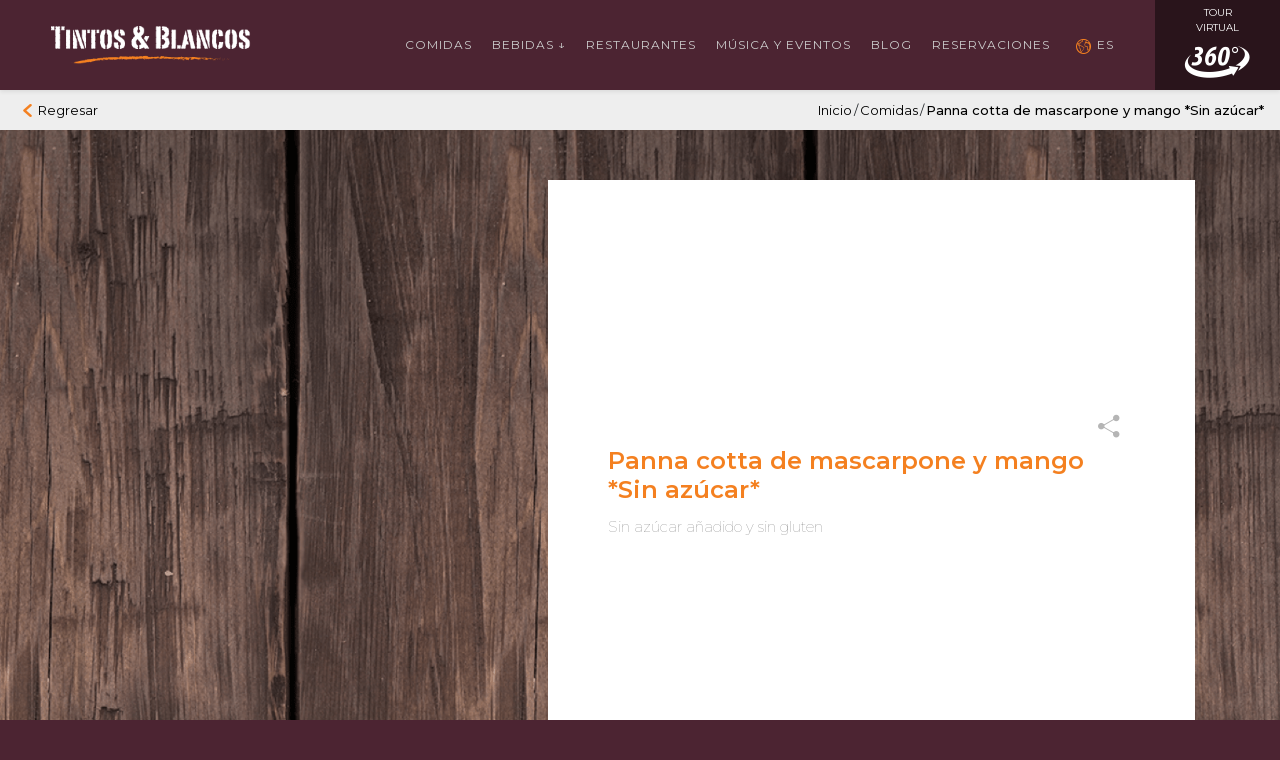

--- FILE ---
content_type: text/html; charset=UTF-8
request_url: https://tintosyblancos.com/food/pastel-de-queso-con-frutos-rojos-sin-azucar-sin-gluten/
body_size: 11436
content:
<!DOCTYPE html>
<html lang="es-CR">
<head>
	<meta charset="UTF-8">
	<meta name="viewport" content="width=device-width, initial-scale=1">
	<link rel="profile" href="http://gmpg.org/xfn/11">
	<link rel="pingback" href="https://tintosyblancos.com/xmlrpc.php">
	<script src="https://maps.googleapis.com/maps/api/js?key=AIzaSyCsaB9_0FWPqREJa-T-Tb1iZVtZ-g_T7GY"></script>
	<title>Panna cotta de mascarpone y mango  *Sin azúcar* &#8211; Tintos &amp; Blancos</title>
<meta name='robots' content='max-image-preview:large' />
<link rel="alternate" title="oEmbed (JSON)" type="application/json+oembed" href="https://tintosyblancos.com/wp-json/oembed/1.0/embed?url=https%3A%2F%2Ftintosyblancos.com%2Ffood%2Fpastel-de-queso-con-frutos-rojos-sin-azucar-sin-gluten%2F&#038;lang=es" />
<link rel="alternate" title="oEmbed (XML)" type="text/xml+oembed" href="https://tintosyblancos.com/wp-json/oembed/1.0/embed?url=https%3A%2F%2Ftintosyblancos.com%2Ffood%2Fpastel-de-queso-con-frutos-rojos-sin-azucar-sin-gluten%2F&#038;format=xml&#038;lang=es" />
<style id='wp-img-auto-sizes-contain-inline-css' type='text/css'>
img:is([sizes=auto i],[sizes^="auto," i]){contain-intrinsic-size:3000px 1500px}
/*# sourceURL=wp-img-auto-sizes-contain-inline-css */
</style>
<style id='wp-emoji-styles-inline-css' type='text/css'>

	img.wp-smiley, img.emoji {
		display: inline !important;
		border: none !important;
		box-shadow: none !important;
		height: 1em !important;
		width: 1em !important;
		margin: 0 0.07em !important;
		vertical-align: -0.1em !important;
		background: none !important;
		padding: 0 !important;
	}
/*# sourceURL=wp-emoji-styles-inline-css */
</style>
<link rel='stylesheet' id='wp-block-library-css' href='https://tintosyblancos.com/wp-includes/css/dist/block-library/style.min.css?ver=7f7122dd744205c7b194da24b4ee30c6' type='text/css' media='all' />
<style id='global-styles-inline-css' type='text/css'>
:root{--wp--preset--aspect-ratio--square: 1;--wp--preset--aspect-ratio--4-3: 4/3;--wp--preset--aspect-ratio--3-4: 3/4;--wp--preset--aspect-ratio--3-2: 3/2;--wp--preset--aspect-ratio--2-3: 2/3;--wp--preset--aspect-ratio--16-9: 16/9;--wp--preset--aspect-ratio--9-16: 9/16;--wp--preset--color--black: #000000;--wp--preset--color--cyan-bluish-gray: #abb8c3;--wp--preset--color--white: #ffffff;--wp--preset--color--pale-pink: #f78da7;--wp--preset--color--vivid-red: #cf2e2e;--wp--preset--color--luminous-vivid-orange: #ff6900;--wp--preset--color--luminous-vivid-amber: #fcb900;--wp--preset--color--light-green-cyan: #7bdcb5;--wp--preset--color--vivid-green-cyan: #00d084;--wp--preset--color--pale-cyan-blue: #8ed1fc;--wp--preset--color--vivid-cyan-blue: #0693e3;--wp--preset--color--vivid-purple: #9b51e0;--wp--preset--gradient--vivid-cyan-blue-to-vivid-purple: linear-gradient(135deg,rgb(6,147,227) 0%,rgb(155,81,224) 100%);--wp--preset--gradient--light-green-cyan-to-vivid-green-cyan: linear-gradient(135deg,rgb(122,220,180) 0%,rgb(0,208,130) 100%);--wp--preset--gradient--luminous-vivid-amber-to-luminous-vivid-orange: linear-gradient(135deg,rgb(252,185,0) 0%,rgb(255,105,0) 100%);--wp--preset--gradient--luminous-vivid-orange-to-vivid-red: linear-gradient(135deg,rgb(255,105,0) 0%,rgb(207,46,46) 100%);--wp--preset--gradient--very-light-gray-to-cyan-bluish-gray: linear-gradient(135deg,rgb(238,238,238) 0%,rgb(169,184,195) 100%);--wp--preset--gradient--cool-to-warm-spectrum: linear-gradient(135deg,rgb(74,234,220) 0%,rgb(151,120,209) 20%,rgb(207,42,186) 40%,rgb(238,44,130) 60%,rgb(251,105,98) 80%,rgb(254,248,76) 100%);--wp--preset--gradient--blush-light-purple: linear-gradient(135deg,rgb(255,206,236) 0%,rgb(152,150,240) 100%);--wp--preset--gradient--blush-bordeaux: linear-gradient(135deg,rgb(254,205,165) 0%,rgb(254,45,45) 50%,rgb(107,0,62) 100%);--wp--preset--gradient--luminous-dusk: linear-gradient(135deg,rgb(255,203,112) 0%,rgb(199,81,192) 50%,rgb(65,88,208) 100%);--wp--preset--gradient--pale-ocean: linear-gradient(135deg,rgb(255,245,203) 0%,rgb(182,227,212) 50%,rgb(51,167,181) 100%);--wp--preset--gradient--electric-grass: linear-gradient(135deg,rgb(202,248,128) 0%,rgb(113,206,126) 100%);--wp--preset--gradient--midnight: linear-gradient(135deg,rgb(2,3,129) 0%,rgb(40,116,252) 100%);--wp--preset--font-size--small: 13px;--wp--preset--font-size--medium: 20px;--wp--preset--font-size--large: 36px;--wp--preset--font-size--x-large: 42px;--wp--preset--spacing--20: 0.44rem;--wp--preset--spacing--30: 0.67rem;--wp--preset--spacing--40: 1rem;--wp--preset--spacing--50: 1.5rem;--wp--preset--spacing--60: 2.25rem;--wp--preset--spacing--70: 3.38rem;--wp--preset--spacing--80: 5.06rem;--wp--preset--shadow--natural: 6px 6px 9px rgba(0, 0, 0, 0.2);--wp--preset--shadow--deep: 12px 12px 50px rgba(0, 0, 0, 0.4);--wp--preset--shadow--sharp: 6px 6px 0px rgba(0, 0, 0, 0.2);--wp--preset--shadow--outlined: 6px 6px 0px -3px rgb(255, 255, 255), 6px 6px rgb(0, 0, 0);--wp--preset--shadow--crisp: 6px 6px 0px rgb(0, 0, 0);}:where(.is-layout-flex){gap: 0.5em;}:where(.is-layout-grid){gap: 0.5em;}body .is-layout-flex{display: flex;}.is-layout-flex{flex-wrap: wrap;align-items: center;}.is-layout-flex > :is(*, div){margin: 0;}body .is-layout-grid{display: grid;}.is-layout-grid > :is(*, div){margin: 0;}:where(.wp-block-columns.is-layout-flex){gap: 2em;}:where(.wp-block-columns.is-layout-grid){gap: 2em;}:where(.wp-block-post-template.is-layout-flex){gap: 1.25em;}:where(.wp-block-post-template.is-layout-grid){gap: 1.25em;}.has-black-color{color: var(--wp--preset--color--black) !important;}.has-cyan-bluish-gray-color{color: var(--wp--preset--color--cyan-bluish-gray) !important;}.has-white-color{color: var(--wp--preset--color--white) !important;}.has-pale-pink-color{color: var(--wp--preset--color--pale-pink) !important;}.has-vivid-red-color{color: var(--wp--preset--color--vivid-red) !important;}.has-luminous-vivid-orange-color{color: var(--wp--preset--color--luminous-vivid-orange) !important;}.has-luminous-vivid-amber-color{color: var(--wp--preset--color--luminous-vivid-amber) !important;}.has-light-green-cyan-color{color: var(--wp--preset--color--light-green-cyan) !important;}.has-vivid-green-cyan-color{color: var(--wp--preset--color--vivid-green-cyan) !important;}.has-pale-cyan-blue-color{color: var(--wp--preset--color--pale-cyan-blue) !important;}.has-vivid-cyan-blue-color{color: var(--wp--preset--color--vivid-cyan-blue) !important;}.has-vivid-purple-color{color: var(--wp--preset--color--vivid-purple) !important;}.has-black-background-color{background-color: var(--wp--preset--color--black) !important;}.has-cyan-bluish-gray-background-color{background-color: var(--wp--preset--color--cyan-bluish-gray) !important;}.has-white-background-color{background-color: var(--wp--preset--color--white) !important;}.has-pale-pink-background-color{background-color: var(--wp--preset--color--pale-pink) !important;}.has-vivid-red-background-color{background-color: var(--wp--preset--color--vivid-red) !important;}.has-luminous-vivid-orange-background-color{background-color: var(--wp--preset--color--luminous-vivid-orange) !important;}.has-luminous-vivid-amber-background-color{background-color: var(--wp--preset--color--luminous-vivid-amber) !important;}.has-light-green-cyan-background-color{background-color: var(--wp--preset--color--light-green-cyan) !important;}.has-vivid-green-cyan-background-color{background-color: var(--wp--preset--color--vivid-green-cyan) !important;}.has-pale-cyan-blue-background-color{background-color: var(--wp--preset--color--pale-cyan-blue) !important;}.has-vivid-cyan-blue-background-color{background-color: var(--wp--preset--color--vivid-cyan-blue) !important;}.has-vivid-purple-background-color{background-color: var(--wp--preset--color--vivid-purple) !important;}.has-black-border-color{border-color: var(--wp--preset--color--black) !important;}.has-cyan-bluish-gray-border-color{border-color: var(--wp--preset--color--cyan-bluish-gray) !important;}.has-white-border-color{border-color: var(--wp--preset--color--white) !important;}.has-pale-pink-border-color{border-color: var(--wp--preset--color--pale-pink) !important;}.has-vivid-red-border-color{border-color: var(--wp--preset--color--vivid-red) !important;}.has-luminous-vivid-orange-border-color{border-color: var(--wp--preset--color--luminous-vivid-orange) !important;}.has-luminous-vivid-amber-border-color{border-color: var(--wp--preset--color--luminous-vivid-amber) !important;}.has-light-green-cyan-border-color{border-color: var(--wp--preset--color--light-green-cyan) !important;}.has-vivid-green-cyan-border-color{border-color: var(--wp--preset--color--vivid-green-cyan) !important;}.has-pale-cyan-blue-border-color{border-color: var(--wp--preset--color--pale-cyan-blue) !important;}.has-vivid-cyan-blue-border-color{border-color: var(--wp--preset--color--vivid-cyan-blue) !important;}.has-vivid-purple-border-color{border-color: var(--wp--preset--color--vivid-purple) !important;}.has-vivid-cyan-blue-to-vivid-purple-gradient-background{background: var(--wp--preset--gradient--vivid-cyan-blue-to-vivid-purple) !important;}.has-light-green-cyan-to-vivid-green-cyan-gradient-background{background: var(--wp--preset--gradient--light-green-cyan-to-vivid-green-cyan) !important;}.has-luminous-vivid-amber-to-luminous-vivid-orange-gradient-background{background: var(--wp--preset--gradient--luminous-vivid-amber-to-luminous-vivid-orange) !important;}.has-luminous-vivid-orange-to-vivid-red-gradient-background{background: var(--wp--preset--gradient--luminous-vivid-orange-to-vivid-red) !important;}.has-very-light-gray-to-cyan-bluish-gray-gradient-background{background: var(--wp--preset--gradient--very-light-gray-to-cyan-bluish-gray) !important;}.has-cool-to-warm-spectrum-gradient-background{background: var(--wp--preset--gradient--cool-to-warm-spectrum) !important;}.has-blush-light-purple-gradient-background{background: var(--wp--preset--gradient--blush-light-purple) !important;}.has-blush-bordeaux-gradient-background{background: var(--wp--preset--gradient--blush-bordeaux) !important;}.has-luminous-dusk-gradient-background{background: var(--wp--preset--gradient--luminous-dusk) !important;}.has-pale-ocean-gradient-background{background: var(--wp--preset--gradient--pale-ocean) !important;}.has-electric-grass-gradient-background{background: var(--wp--preset--gradient--electric-grass) !important;}.has-midnight-gradient-background{background: var(--wp--preset--gradient--midnight) !important;}.has-small-font-size{font-size: var(--wp--preset--font-size--small) !important;}.has-medium-font-size{font-size: var(--wp--preset--font-size--medium) !important;}.has-large-font-size{font-size: var(--wp--preset--font-size--large) !important;}.has-x-large-font-size{font-size: var(--wp--preset--font-size--x-large) !important;}
/*# sourceURL=global-styles-inline-css */
</style>

<style id='classic-theme-styles-inline-css' type='text/css'>
/*! This file is auto-generated */
.wp-block-button__link{color:#fff;background-color:#32373c;border-radius:9999px;box-shadow:none;text-decoration:none;padding:calc(.667em + 2px) calc(1.333em + 2px);font-size:1.125em}.wp-block-file__button{background:#32373c;color:#fff;text-decoration:none}
/*# sourceURL=/wp-includes/css/classic-themes.min.css */
</style>
<link rel='stylesheet' id='CustomStyles-css' href='https://tintosyblancos.com/wp-content/themes/theme_tintos/dist/css/style.css?ver=7f7122dd744205c7b194da24b4ee30c6' type='text/css' media='all' />
<link rel="https://api.w.org/" href="https://tintosyblancos.com/wp-json/" /><link rel="canonical" href="https://tintosyblancos.com/food/pastel-de-queso-con-frutos-rojos-sin-azucar-sin-gluten/" />
<link rel='shortlink' href='https://tintosyblancos.com/?p=3596' />
<style type="text/css">.recentcomments a{display:inline !important;padding:0 !important;margin:0 !important;}</style><link rel="icon" href="https://tintosyblancos.com/wp-content/uploads/2019/03/cropped-Logo-pequeno-TyB-32x32.png" sizes="32x32" />
<link rel="icon" href="https://tintosyblancos.com/wp-content/uploads/2019/03/cropped-Logo-pequeno-TyB-192x192.png" sizes="192x192" />
<link rel="apple-touch-icon" href="https://tintosyblancos.com/wp-content/uploads/2019/03/cropped-Logo-pequeno-TyB-180x180.png" />
<meta name="msapplication-TileImage" content="https://tintosyblancos.com/wp-content/uploads/2019/03/cropped-Logo-pequeno-TyB-270x270.png" />
	<script type="text/javascript" charset="utf-8" async defer>
		window.globals = {
			'url_site' : "https://tintosyblancos.com/",
            'url_ajax' : "https://tintosyblancos.com/wp-admin/admin-ajax.php",
            'url_tmp' : "https://tintosyblancos.com/wp-content/themes/theme_tintos/",
		}
	</script>

</head>

<body class="wp-singular food-template-default single single-food postid-3596 wp-theme-theme_tintos food-pastel-de-queso-con-frutos-rojos-sin-azucar-sin-gluten">

	













<header class="header">
	<div class="header__top hide-lg">
		<div class="container">
			<button type="button" class="header__open js-menu-toggle hide-lg"><span class="icon-menu-2 icon-sm"></span></button>
			<div class="content-logo">

				<a href="https://tintosyblancos.com/inicio/">
					<img class="logo"  src="https://tintosyblancos.com/wp-content/themes/theme_tintos/dist/images/logo.png" alt="">
				</a>	
			</div>

		</div>
	</div>

	<nav class="header__nav">
		<button type="button" class="header__close js-menu-toggle hide-lg "><span class="icon-close icon-sm"></span></button>
		<div class="block-logo hide-sm">
			<a href="https://tintosyblancos.com/inicio/">
				<img  src="https://tintosyblancos.com/wp-content/themes/theme_tintos/dist/images/logo.png" alt="">
			</a>
		</div>
		<div class="block-menu">
				<li class="lang-item lang-item-39 lang-item-en no-translation lang-item-first"><a lang="en-US" hreflang="en-US" href="https://tintosyblancos.com/">EN</a></li>
	<li class="lang-item lang-item-77 lang-item-es current-lang"><a lang="es-CR" hreflang="es-CR" href="https://tintosyblancos.com/food/pastel-de-queso-con-frutos-rojos-sin-azucar-sin-gluten/" aria-current="true">ES</a></li>
<ul id="menu-header-menu" class="menu"><li id="menu-item-1283" class="hide-lg menu-item menu-item-type-post_type menu-item-object-page menu-item-home menu-item-1283"><a href="https://tintosyblancos.com/inicio/">Inicio</a></li>
<li id="menu-item-20" class="menu-item menu-item-type-post_type menu-item-object-page menu-item-20"><a href="https://tintosyblancos.com/foods/">Comidas</a></li>
<li id="menu-item-4258" class="menu-item menu-item-type-custom menu-item-object-custom menu-item-has-children menu-item-4258"><a href="#">Bebidas ↓</a>
<ul class="sub-menu">
	<li id="menu-item-4255" class="menu-item menu-item-type-custom menu-item-object-custom menu-item-4255"><a href="https://tintosyblancos.com/wp-content/uploads/2021/12/Lista-de-vinos-20.12.2021-Compr..pdf">Vinos</a></li>
	<li id="menu-item-4256" class="menu-item menu-item-type-custom menu-item-object-custom menu-item-4256"><a href="https://tintosyblancos.com/wp-content/uploads/2019/06/ListaDestilados.pdf">Licores</a></li>
	<li id="menu-item-4257" class="menu-item menu-item-type-custom menu-item-object-custom menu-item-4257"><a href="https://tintosyblancos.com/wp-content/uploads/2019/06/ListaCocteles.pdf">Cocteles</a></li>
</ul>
</li>
<li id="menu-item-270" class="menu-item menu-item-type-custom menu-item-object-custom menu-item-has-children menu-item-270"><a>Restaurantes</a>
<ul class="sub-menu">
	<li id="menu-item-589" class="menu-item menu-item-type-post_type menu-item-object-restaurant menu-item-589"><a href="https://tintosyblancos.com/restaurant/escazu-2/">Escazú</a></li>
	<li id="menu-item-588" class="menu-item menu-item-type-post_type menu-item-object-restaurant menu-item-588"><a href="https://tintosyblancos.com/restaurant/terramall-2/">Terramall</a></li>
</ul>
</li>
<li id="menu-item-25" class="menu-item menu-item-type-post_type menu-item-object-page menu-item-25"><a href="https://tintosyblancos.com/musica-y-eventos/">Música y Eventos</a></li>
<li id="menu-item-26" class="menu-item menu-item-type-post_type menu-item-object-page menu-item-26"><a href="https://tintosyblancos.com/nuestro-blog/">Blog</a></li>
<li id="menu-item-95" class="menu-item menu-item-type-post_type menu-item-object-page menu-item-95"><a href="https://tintosyblancos.com/reservacion/">Reservaciones</a></li>
<li id="menu-item-47" class="hide-lg menu-item menu-item-type-custom menu-item-object-custom menu-item-has-children menu-item-47"><a href="#">Tour Virtual</a>
<ul class="sub-menu">
	<li id="menu-item-48" class="item-360 menu-item menu-item-type-custom menu-item-object-custom menu-item-48"><a target="_blank" href="http://360.cr/tintosescazu">Escazu</a></li>
	<li id="menu-item-49" class="item-360 menu-item menu-item-type-custom menu-item-object-custom menu-item-49"><a target="_blank" href="http://360.cr/tintosterramall/">Terramall</a></li>
</ul>
</li>
<li id="menu-item-470" class="pll-parent-menu-item menu-item menu-item-type-custom menu-item-object-custom current-menu-parent menu-item-has-children menu-item-470"><a href="#pll_switcher">ES</a>
<ul class="sub-menu">
	<li id="menu-item-470-en" class="lang-item lang-item-39 lang-item-en no-translation lang-item-first menu-item menu-item-type-custom menu-item-object-custom menu-item-470-en"><a href="https://tintosyblancos.com/" hreflang="en-US" lang="en-US">EN</a></li>
	<li id="menu-item-470-es" class="lang-item lang-item-77 lang-item-es current-lang menu-item menu-item-type-custom menu-item-object-custom menu-item-470-es"><a href="https://tintosyblancos.com/food/pastel-de-queso-con-frutos-rojos-sin-azucar-sin-gluten/" hreflang="es-CR" lang="es-CR">ES</a></li>
</ul>
</li>
<div class="block-lenguaje hide-lg"><div class="options">	<li class="lang-item lang-item-39 lang-item-en no-translation lang-item-first"><a lang="en-US" hreflang="en-US" href="https://tintosyblancos.com/">EN</a></li>
	<li class="lang-item lang-item-77 lang-item-es current-lang"><a lang="es-CR" hreflang="es-CR" href="https://tintosyblancos.com/food/pastel-de-queso-con-frutos-rojos-sin-azucar-sin-gluten/" aria-current="true">ES</a></li>
</div><div/><ul class="block-social hide-lg"><li><a href="https://www.facebook.com/tintosyblancos" target="_blank"><i class="icon" style="background-image: url(https://tintosyblancos.com/wp-content/uploads/2018/12/icon-facebook.png");></i></a></li><li><a href="https://www.instagram.com/tintosyblancoscr/" target="_blank"><i class="icon" style="background-image: url(https://tintosyblancos.com/wp-content/uploads/2018/12/icon-instagram.png");></i></a></li><li><a href="https://www.tripadvisor.es/Restaurant_Review-g309293-d1145377-Reviews-Tintos_y_Blancos-San_Jose_San_Jose_Metro_Province_of_San_Jose.html" target="_blank"><i class="icon" style="background-image: url(https://tintosyblancos.com/wp-content/uploads/2018/12/icon-tripadvisor.png");></i></a></li></ul></ul>		</div>

		
		<div class="block-360 hide-sm">
			<button type="button" class="btn" data-html="true" data-toggle="popover" trigger="focus" data-placement="bottom" 
			data-content="<div class='content-popover-360'>
            <a href='http://360.cr/tintosescazu/' target='_blank' class='btn btn-wine'>Escazú</a>
            <a href='http://360.cr/tintosterramall/' target='_blank' class='btn btn-wine'>Terramall</a>
     
</div>">
				<p>Tour virtual</p>
				<i class="icon-360"></i>
			</button>

		</div>	
	</nav>
</header>

<div class="container-return">
    <div class="container-fluid"> 
        <div class="row">
            <div class="col-12 block">
                <button class="btn-back "><i class="icon-arrow-left"></i><span class="hide-sm">Regresar</span>  </button>
                <div class="content-breadcrumb">
                    <ul>
                        <li>
                            <a href="https://tintosyblancos.com/inicio/">
                                Inicio                            </a>
                        </li>
                        <li><span>/</span></li>
                        <li> <a href="https://tintosyblancos.com/foods/"> Comidas </a> </li>
                        <li><span>/</span></li>
                        <li>
                            <a  class='truncate-sm'  href="https://tintosyblancos.com/food/pastel-de-queso-con-frutos-rojos-sin-azucar-sin-gluten/" class='txt-semi-bold'>
                                Panna cotta de mascarpone y mango  *Sin azúcar*                            </a>
                        </li>
                    </ul>
                </div>

                <div class="block-icon-share hide-lg">
                    <i class="icon-share"  data-toggle="modal" data-target="#modal-single-share"></i>
                </div>
                
            </div>
        </div>
    </div>
</div>
<script  type="text/javascript" >
    let list_dishes = '[{"label":"Tajin de cordero &#8220;estilo marroqu\u00ed&#8221;","value":4632},{"label":"Lamb Tajin &#8220;Moroccan Style&#8221;","value":4630},{"label":"Salad &#8220;Burrata di bufala&#8221; -VEGETARIAN-","value":4371},{"label":"Ensalada &#8220;burrata de b\u00fafala&#8221; -Vegetariana-","value":4338},{"label":"Greek style salad","value":4082},{"label":"Panna cotta with mango -Sugar free \/ Gluten free","value":3638},{"label":"Cheese cake with berries","value":3636},{"label":"Ribeye \u2013 USDA - (350 gr)","value":3633},{"label":"Strip loin USDA (300 gr)","value":3631},{"label":"Ravioli \u201cai funghi\u201d \u00a0-VEGETARIAN-","value":3624},{"label":"Black Chitarra Pasta","value":3622},{"label":"Risotto with rump tail at low temperature","value":3620},{"label":"Brie \u201cau four\u201d -VEGETARIAN\u2013 (serves 2 people)","value":3612},{"label":"Potatoes with Spanish Sarta chorizo","value":3608},{"label":"Tuna salmagundi","value":3606},{"label":"Crottin cheese croquettes -VEGETARIAN-","value":3603},{"label":"Anchovy toast with caramelized bell pepper","value":3602},{"label":"Panna cotta de mascarpone y mango  *Sin az\u00facar*","value":3596},{"label":"Ribeye de res \u2013 (350 gr)  USDA","value":3592},{"label":"Medall\u00f3n de lomito de res -250gr- a la Normande","value":3590},{"label":"Pechuga de pollo a la naranja","value":3584},{"label":"Pulpo &#8220;Harissa&#8221;","value":3582},{"label":"Raviolones artesanales &#8220;ai funghi&#8221; -Vegetariano-","value":3579},{"label":"Pasta Chitarra Nera","value":3577},{"label":"Risotto con colita de cuadril","value":3575},{"label":"Brie \u201cau four\u201d -VEGETARIANO- (para 2 personas)","value":3570},{"label":"Tablita de 3 quesos","value":3569},{"label":"Croquetas caseras &#8220;Crottin&#8221;","value":3567},{"label":"Papas con chorizo espa\u00f1ol Sarta","value":3565},{"label":"Salpic\u00f3n de at\u00fan","value":3562},{"label":"Tostas de boquer\u00f3n con pimiento caramelizado","value":3559},{"label":"3 Cheese platter","value":3394},{"label":"Chocolate coulant","value":3393},{"label":"Steer Ossobuco","value":3392},{"label":"Pork ribs, guava BBQ (300 gr)","value":3391},{"label":"Filet Mignon","value":3390},{"label":"Shrimps with garlic","value":3387},{"label":"Risotto with salmon and avocado","value":3383},{"label":"Tablita de 3 quesos","value":3374},{"label":"Medall\u00f3n de lomito de res &#8220;Normande&#8221;","value":3373},{"label":"Risotto con salm\u00f3n y aguacate","value":3364},{"label":"Ensalada &#8220;Ni\u00e7oise&#8221;","value":1037},{"label":"Rump cap (300 gr) grilled - Angus ( USDA)","value":2827},{"label":"Grilled vegetables antipasto","value":2825},{"label":"Pechuga de pollo &#8220;estilo segoviano&#8221;","value":2791},{"label":"Ossobuco ravioli","value":2790},{"label":"Seafood casserole","value":2789},{"label":"Saut\u00e9ed mushrooms casserole","value":2787},{"label":"Spicy shrimps casserole","value":2786},{"label":"Cr\u00eape Suzette","value":2682},{"label":"Flamb\u00e9ed banana with Bardinet banana cream","value":2673},{"label":"Crema catalana","value":2669},{"label":"Belgian brownie","value":2667},{"label":"Ganache of mocca chocolate and Amarula Cream","value":2646},{"label":"Pork sirloin with fresh herbs","value":2644},{"label":"Mixed roasted meat platter \u201cT&B\u201d","value":2643},{"label":"Beef Tenderloin Medallion \u201cNormande\u201d (250 gr)","value":2641},{"label":"Baby Beef (280 gr)","value":2639},{"label":"Skirt Steak (300 gr)- Choice (USDA)","value":2637},{"label":"Surf & Turf","value":2635},{"label":"\u201cSurf & Turf\u201d skewer","value":2633},{"label":"Chicken Cordon Bleu","value":2631},{"label":"Chicken breast &#8220;Segovia&#8221;","value":2629},{"label":"Chicken breast &#8220;a l&#8217;orange&#8221;","value":2627},{"label":"Octopus &#8220;Harissa&#8221;","value":2625},{"label":"Tuna steak &#8220;Coconut&#8221;","value":2623},{"label":"Jumbo shrimps with bisque","value":2621},{"label":"Corvina &#8220;Dijonaise&#8221;","value":2619},{"label":"Salmon with sweet potato and walnuts","value":2617},{"label":"Salmon steak &#8220;\u00e1 la boulang\u00e8re&#8221;","value":2615},{"label":"Fetuccini \u201calla panna verde\u201d","value":2613},{"label":"Garganelli \u201calla Sorrentina\u201d","value":2611},{"label":"Risotto \u201dCaprese\u201d","value":2607},{"label":"Risotto \u201cSea and Mountain\u201d","value":2605},{"label":"Tomato soup Tuscan style","value":2603},{"label":"Roasted squash cream","value":2601},{"label":"\u201cNi\u00e7oise\u201d Salad","value":2598},{"label":"&#8220;Proven\u00e7al&#8221; Salad","value":2597},{"label":"Platter &#8220;Tintos & Blancos&#8221;","value":2592},{"label":"Iberian acorn ham","value":2589},{"label":"Platter &#8220;The Old World&#8221;","value":2587},{"label":"Cheese Platter","value":2584},{"label":"Platter &#8220;Mediterranean&#8221;","value":2582},{"label":"Spanish tortilla","value":2576},{"label":"Beef Carpaccio","value":2573},{"label":"Zucchini caprese","value":2571},{"label":"Squid \u201cRoman Style\u201d","value":2569},{"label":"Spicy potatoes, typical Spanish tapa","value":2567},{"label":"Spanish Serrano ham","value":2563},{"label":"Salmon tartar","value":2561},{"label":"Croquettes duo","value":2559},{"label":"D\u00fao de croquetas","value":1091},{"label":"Tartar de salm\u00f3n","value":1089},{"label":"Carpaccio de corvina","value":1088},{"label":"Tabla Tintos & Blancos","value":1084},{"label":"Filete de corvina &#8220;a la Dijonesa&#8221;","value":1083},{"label":"Cheese cake de frutos rojos","value":1069},{"label":"Cr\u00eape Suzette","value":1068},{"label":"Crema catalana","value":1067},{"label":"Volc\u00e1n de chocolate","value":1066},{"label":"Brownie belga","value":1064},{"label":"Ossobuco de ternero","value":1063},{"label":"Pica\u00f1a (300 gr) a la parrilla \u2013 Angus (USDA","value":1062},{"label":"Asado mixto \u201cT&B\u201d","value":1061},{"label":"New York Steak \u2013 (300 gr) USDA","value":1060},{"label":"Baby Beef (280 gr)","value":1059},{"label":"Entra\u00f1a (300 gr) \u2013 Choice  (USDA)","value":1058},{"label":"Mar & Tierra","value":1057},{"label":"Costilla de cerdo\u00a0","value":1056},{"label":"Cordon Bleu de pollo con salsa de hongos","value":1055},{"label":"Magret de pato con caramelo de bals\u00e1mico","value":1053},{"label":"At\u00fan &#8220;al coco&#8221;","value":1052},{"label":"Filete de salm\u00f3n &#8220;\u00e1 la boulang\u00e8re&#8221;","value":1051},{"label":"Camarones al ajillo","value":1050},{"label":"Salm\u00f3n sobre pur\u00e9 de camote con nueces","value":1049},{"label":"Fetuccini \u201calla panna verde\u201d","value":1047},{"label":"Garganelli \u201calla Sorrentina\u201d","value":1046},{"label":"Ravioles rellenos de ossobuco","value":1045},{"label":"Risotto \u201cCaprese\u201d -Vegetariano-","value":1043},{"label":"Risotto \u201cMar & Monta\u00f1a\u201d","value":1042},{"label":"Crema de tomate al estilo toscano","value":1040},{"label":"Crema de ayote asado","value":1039},{"label":"Ensalada &#8220;Proven\u00e7al&#8221;","value":1036},{"label":"Paleta Ib\u00e9rica de bellota","value":1035},{"label":"Tabla Viejo Mundo","value":1034},{"label":"Tabla de quesos","value":1033},{"label":"Tabla Mediterr\u00e1nea","value":1032},{"label":"Cazuelita de mariscos","value":1028},{"label":"Cazuelita de hongos salteados","value":1027},{"label":"Cazuelita de camarones","value":1026},{"label":"Tortilla espa\u00f1ola","value":1025},{"label":"Carpaccio de res","value":1024},{"label":"Zuquini caprese","value":1022},{"label":"Calamar a la romana","value":1021},{"label":"Las papas bravas","value":1020},{"label":"Ensalada &#8220;estilo griego&#8221;","value":1018},{"label":"Montadito de jam\u00f3n serrano","value":1016}]';
</script>

<div class="container-single-dish">
    <div class="item-dish">
        <div class="container">
                            <div class="row content-drink">

                    <div class="col-12 col-sm-5 block-image hide-lg" style="background-image: url('')"></div>
                    <div class="col-12 col-sm-5 block-image hide-sm" style="background-image: url('')"></div>

                    <div class="col-12 col-sm-7 block-info"> 


                        <div class="container-info">
                            <div class="col-12 content-btn-share">
                                <i class="icon-share icon-sm-2"  data-toggle="modal" data-target="#modal-single-share"></i>
                            </div>
                            <div class="content-title">
                               <p class="txt-title">Panna cotta de mascarpone y mango  *Sin azúcar*</p> 
                            </div>
                            <div class="content-description">
                               <div class="paragraph"><p>Sin azúcar añadido y sin gluten</p>
</div> 
                            </div>                            
                        </div>

                        
                    </div>
                </div>

              
        </div>
    </div>
</div>
<div class="hide-sm">
    

<div class="content-ubication-list">    
    <div class="container">
        <div class="row">
            <div class="col-12 container-title">
                <p class="txt-title">Dónde disfrutarlo</p>
            </div>
        </div>

        <div class="row block-list">
                            <div class="item" >
                    <a href="https://waze.com/ul/hd1u0t45vj" target="_blank">
                        <i class="icon-location icon-md"></i>
                        <p>Escazú</p>
                    </a>
                </div>
                            <div class="item" >
                    <a href="https://waze.com/ul/hd1u22de83" target="_blank">
                        <i class="icon-location icon-md"></i>
                        <p>Terramall</p>
                    </a>
                </div>
              

            <div class="item" >
                            <a href="https://tintosyblancos.com/reservacion/">
                    <i class="icon-table icon-lg"></i>
                    <p>Reservar mesa</p>
                </a>
            </div>
        </div>        
    </div>
</div>

</div>



<div class="content-recommendation ">    
    <div class="container">
            <div class="row">
            <div class="col-12 container-title">
                <p class="txt-title">Recomendado por nuestros clientes</p>
            </div>

            <div class="list-dish-client-recommendation">
                     
                        <div class="item-v-article">      
                              
                                <a href="https://tintosyblancos.com/food/aros-de-calamar-a-la-romana/">
                                    <div class="block-image" style="background-image: url('https://tintosyblancos.com/wp-content/uploads/2019/03/Calamar-a-la-romana-300x225.jpg')"></div>
                                </a>
                               

                            <div class="block-description">
                                    <p class="txt-description">"Exelente experiencia. la comida deliciosa, muy buena recomendación de vinos y la atención de Don Jesús Sánchez, inmejorable. Gracias por una velada memorable."</p>
                            </div>
                            <div class="block-puntuation">
                                                                    <i class="icon-star-fill"></i>
                                                                    <i class="icon-star-fill"></i>
                                                                    <i class="icon-star-fill"></i>
                                                                    <i class="icon-star-fill"></i>
                                                                    <i class="icon-star-fill"></i>
                                                                    
                            </div>
                            <p class="txt-name">Dma Monte</p>
                        </div>                
                     
                        <div class="item-v-article">      
                              
                                <a href="https://tintosyblancos.com/food/entrana/">
                                    <div class="block-image" style="background-image: url('https://tintosyblancos.com/wp-content/uploads/2019/03/Entrana-300x242.jpg')"></div>
                                </a>
                               

                            <div class="block-description">
                                    <p class="txt-description">"Excelentes carnes y vinos"</p>
                            </div>
                            <div class="block-puntuation">
                                                                    <i class="icon-star-fill"></i>
                                                                    <i class="icon-star-fill"></i>
                                                                    <i class="icon-star-fill"></i>
                                                                    <i class="icon-star-fill"></i>
                                                                    <i class="icon-star-fill"></i>
                                                                    
                            </div>
                            <p class="txt-name">Hanna Magga Nílsen</p>
                        </div>                
                     
                        <div class="item-v-article">      
                              
                                <a href="https://tintosyblancos.com/food/magret-de-pato-con-caramelo-de-balsamico/">
                                    <div class="block-image" style="background-image: url('https://tintosyblancos.com/wp-content/uploads/2019/03/AVE-1-Magret-de-pato-con-caramelo-de-balsámico-copy-1-300x300.jpg')"></div>
                                </a>
                               

                            <div class="block-description">
                                    <p class="txt-description">"Un lugar amigable con excelente comida y bebida, adaptable a todos los gustos y con una increíble selección de vinos. Andres, el chef cuenta con una creatividad audaz que le permite hacer platos fusión de comida mediterránea e ingredientes costarricenses. Totalmente recomendado."</p>
                            </div>
                            <div class="block-puntuation">
                                                                    <i class="icon-star-fill"></i>
                                                                    <i class="icon-star-fill"></i>
                                                                    <i class="icon-star-fill"></i>
                                                                    <i class="icon-star-fill"></i>
                                                                    <i class="icon-star-fill"></i>
                                                                    
                            </div>
                            <p class="txt-name">Luis Arias Masis</p>
                        </div>                
                     
                        <div class="item-v-article">      
                              
                                <a href="https://tintosyblancos.com/food/duo-de-croquetas/">
                                    <div class="block-image" style="background-image: url('https://tintosyblancos.com/wp-content/uploads/2019/03/Duo-de-croquetas-300x211.jpg')"></div>
                                </a>
                               

                            <div class="block-description">
                                    <p class="txt-description">"La atención es inmejorable, pero el duo de croquetas superó mis expectativas."</p>
                            </div>
                            <div class="block-puntuation">
                                                                    <i class="icon-star-fill"></i>
                                                                    <i class="icon-star-fill"></i>
                                                                    <i class="icon-star-fill"></i>
                                                                    <i class="icon-star-fill"></i>
                                                                    
                            </div>
                            <p class="txt-name">Esteban Centeno</p>
                        </div>                
                     
                        <div class="item-v-article">      
                              
                                <a href="https://tintosyblancos.com/food/penne-alla-sorrentina/">
                                    <div class="block-image" style="background-image: url('https://tintosyblancos.com/wp-content/uploads/2019/03/Garganelli-Sorrentina-300x219.jpg')"></div>
                                </a>
                               

                            <div class="block-description">
                                    <p class="txt-description">"¨¡La mejor pasta del mundo es la que incluye tomates cherry!¨."</p>
                            </div>
                            <div class="block-puntuation">
                                                                    <i class="icon-star-fill"></i>
                                                                    <i class="icon-star-fill"></i>
                                                                    <i class="icon-star-fill"></i>
                                                                    <i class="icon-star-fill"></i>
                                                                    <i class="icon-star-fill"></i>
                                                                    
                            </div>
                            <p class="txt-name">Ana Lorena Sancho</p>
                        </div>                
                                        
            </div>  
            
            <div class="col-12 block-button">
                <div>
                    <button class="btn btn-primary" data-toggle="modal" data-target="#modal-dish-reccomendation">Recomendar plato</button>
                </div>
            </div>

        </div>
      
    </div>
</div>

<!--    MODAL   -->
<div class="modal" tabindex="-1" id="modal-dish-reccomendation" role="dialog">
  <div class="modal-dialog" role="document">
    <div class="modal-content">
      <div class="modal-header">
        
        <button type="button" class="close" data-dismiss="modal" aria-label="Close">
          <span aria-hidden="true">&times;</span>
        </button>
      </div>
      <div class="modal-body">
        <p class="txt-title">Recomendar plato</p>
        <form id="form-add-dish-recommendation">
            <div class="form-group">
                <div class="block-input">
                    <i class="icon-profile icon-sm-2"></i>
                    <input type="text" name="name" class="form-control" id="user-name" placeholder="Su nombre">  
                    <small class="error-message">Asegúrese de ingresar su nombre.</small>
                </div>
				
            </div>
            <div class="form-group">
                <div class="block-input">
                    <i class="icon-message icon-sm-2"></i>
                    <input type="text" class="form-control" id="user-comment" placeholder="Su comentario"> 
                    <small class="error-message">Asegúrese de ingresar su comentario</small>                   
                </div>

				
            </div>
            <div class="form-group">
                <div class="block-input">
                    <i class="icon-bottle icon-sm-2"></i>
                    <input type="text" class="form-control" id="user-dish-recommendation">
                    <small class="error-message">Asegúrese de seleccionar un plato.</small>    
                </div>
            </div>
            
            <div class="form-group" id="rating-ability-wrapper">


                
                <p>Su calificación:</p>
                <div class="content-star">
                    <button type="button" class="btn-rating active" data-attr="1" id="rating-star-1">
                        <i class="" aria-hidden="true"></i>
                    </button>
                    <button type="button" class="btn-rating active" data-attr="2" id="rating-star-2">
                        <i class="" aria-hidden="true"></i>
                    </button>
                    <button type="button" class="btn-rating active" data-attr="3" id="rating-star-3">
                        <i class="" aria-hidden="true"></i>
                    </button>
                    <button type="button" class="btn-rating active" data-attr="4" id="rating-star-4">
                        <i class="" aria-hidden="true"></i>
                    </button>
                    <button type="button" class="btn-rating active" data-attr="5" id="rating-star-5">
                        <i class="" aria-hidden="true"></i>
                    </button>                    
                </div>
                <input type="hidden" id="selected-rating" name="selected-rating" value="5" required="required">
                <small class="error-message rating">Asegúrese de dar una puntuación.</small>

            </div>
            <button type="button" id="add-dish-recommendation" class="btn btn-primary">Enviar calificación</button>
        </form>
      </div>
    </div>
  </div>
</div>

<!--    MODAL   -->
<div class="modal" tabindex="-1" id="modal-success-reccomendation" role="dialog">
  <div class="modal-dialog sm" role="document">
    <div class="modal-content">
      <div class="modal-header">
        
        <button type="button" class="close" data-dismiss="modal" aria-label="Close">
          <span aria-hidden="true">&times;</span>
        </button>
      </div>
      <div class="modal-body">
          <i class="icon-check-circle"></i>
          <p class="py-5">Muchas gracias, calificación registrada con éxito.</p>
          <button class="btn btn-primary"  data-dismiss="modal">Entendido</button>
      </div>
    </div>
  </div>
</div>



<!-- Modal -->
<div class="modal fade modal-share" id="modal-single-share" tabindex="-1" role="dialog" aria-labelledby="shareLabel" aria-hidden="true">
  <div class="modal-dialog sm" role="document">
    <div class="modal-content">
      <div class="modal-header">
        <button type="button" class="close" data-dismiss="modal" aria-label="Close">
          <span aria-hidden="true">&times;</span>
        </button>
      </div>
      <div class="modal-body">
          <p class="txt-title">Invite a familia o amigos al evento</p>
          <div class="block-share">
                <p>Compartir</p>
                <div class="social-icon">
                    [Sassy_Social_Share]                </div>
                <p>O copiar y pegar link:</p>
                <input type="text" value="https://tintosyblancos.com/food/pastel-de-queso-con-frutos-rojos-sin-azucar-sin-gluten/" id="input-url"  >
                <i class="icon-link icon-sm-1" id="btn-copy-url" data-url=""></i>
                <p class="alert-message">Copiado</p>
            </div>
      </div>
    </div>
  </div>
</div>

<!-- <div class="container-suscription hide-sm">
    <div class="container-fluid">
        <div class="row ">
            <div class="col-12">
                [contact-form-7 id="417" title="Suscripción"]            </div>

        </div>
    </div>
</div> -->



<script type="speculationrules">
{"prefetch":[{"source":"document","where":{"and":[{"href_matches":"/*"},{"not":{"href_matches":["/wp-*.php","/wp-admin/*","/wp-content/uploads/*","/wp-content/*","/wp-content/plugins/*","/wp-content/themes/theme_tintos/*","/*\\?(.+)"]}},{"not":{"selector_matches":"a[rel~=\"nofollow\"]"}},{"not":{"selector_matches":".no-prefetch, .no-prefetch a"}}]},"eagerness":"conservative"}]}
</script>
<script type="text/javascript" src="https://tintosyblancos.com/wp-content/themes/theme_tintos/dist/js/main.js?ver=7f7122dd744205c7b194da24b4ee30c6" id="CustomScripts-js"></script>
<script id="wp-emoji-settings" type="application/json">
{"baseUrl":"https://s.w.org/images/core/emoji/17.0.2/72x72/","ext":".png","svgUrl":"https://s.w.org/images/core/emoji/17.0.2/svg/","svgExt":".svg","source":{"concatemoji":"https://tintosyblancos.com/wp-includes/js/wp-emoji-release.min.js?ver=7f7122dd744205c7b194da24b4ee30c6"}}
</script>
<script type="module">
/* <![CDATA[ */
/*! This file is auto-generated */
const a=JSON.parse(document.getElementById("wp-emoji-settings").textContent),o=(window._wpemojiSettings=a,"wpEmojiSettingsSupports"),s=["flag","emoji"];function i(e){try{var t={supportTests:e,timestamp:(new Date).valueOf()};sessionStorage.setItem(o,JSON.stringify(t))}catch(e){}}function c(e,t,n){e.clearRect(0,0,e.canvas.width,e.canvas.height),e.fillText(t,0,0);t=new Uint32Array(e.getImageData(0,0,e.canvas.width,e.canvas.height).data);e.clearRect(0,0,e.canvas.width,e.canvas.height),e.fillText(n,0,0);const a=new Uint32Array(e.getImageData(0,0,e.canvas.width,e.canvas.height).data);return t.every((e,t)=>e===a[t])}function p(e,t){e.clearRect(0,0,e.canvas.width,e.canvas.height),e.fillText(t,0,0);var n=e.getImageData(16,16,1,1);for(let e=0;e<n.data.length;e++)if(0!==n.data[e])return!1;return!0}function u(e,t,n,a){switch(t){case"flag":return n(e,"\ud83c\udff3\ufe0f\u200d\u26a7\ufe0f","\ud83c\udff3\ufe0f\u200b\u26a7\ufe0f")?!1:!n(e,"\ud83c\udde8\ud83c\uddf6","\ud83c\udde8\u200b\ud83c\uddf6")&&!n(e,"\ud83c\udff4\udb40\udc67\udb40\udc62\udb40\udc65\udb40\udc6e\udb40\udc67\udb40\udc7f","\ud83c\udff4\u200b\udb40\udc67\u200b\udb40\udc62\u200b\udb40\udc65\u200b\udb40\udc6e\u200b\udb40\udc67\u200b\udb40\udc7f");case"emoji":return!a(e,"\ud83e\u1fac8")}return!1}function f(e,t,n,a){let r;const o=(r="undefined"!=typeof WorkerGlobalScope&&self instanceof WorkerGlobalScope?new OffscreenCanvas(300,150):document.createElement("canvas")).getContext("2d",{willReadFrequently:!0}),s=(o.textBaseline="top",o.font="600 32px Arial",{});return e.forEach(e=>{s[e]=t(o,e,n,a)}),s}function r(e){var t=document.createElement("script");t.src=e,t.defer=!0,document.head.appendChild(t)}a.supports={everything:!0,everythingExceptFlag:!0},new Promise(t=>{let n=function(){try{var e=JSON.parse(sessionStorage.getItem(o));if("object"==typeof e&&"number"==typeof e.timestamp&&(new Date).valueOf()<e.timestamp+604800&&"object"==typeof e.supportTests)return e.supportTests}catch(e){}return null}();if(!n){if("undefined"!=typeof Worker&&"undefined"!=typeof OffscreenCanvas&&"undefined"!=typeof URL&&URL.createObjectURL&&"undefined"!=typeof Blob)try{var e="postMessage("+f.toString()+"("+[JSON.stringify(s),u.toString(),c.toString(),p.toString()].join(",")+"));",a=new Blob([e],{type:"text/javascript"});const r=new Worker(URL.createObjectURL(a),{name:"wpTestEmojiSupports"});return void(r.onmessage=e=>{i(n=e.data),r.terminate(),t(n)})}catch(e){}i(n=f(s,u,c,p))}t(n)}).then(e=>{for(const n in e)a.supports[n]=e[n],a.supports.everything=a.supports.everything&&a.supports[n],"flag"!==n&&(a.supports.everythingExceptFlag=a.supports.everythingExceptFlag&&a.supports[n]);var t;a.supports.everythingExceptFlag=a.supports.everythingExceptFlag&&!a.supports.flag,a.supports.everything||((t=a.source||{}).concatemoji?r(t.concatemoji):t.wpemoji&&t.twemoji&&(r(t.twemoji),r(t.wpemoji)))});
//# sourceURL=https://tintosyblancos.com/wp-includes/js/wp-emoji-loader.min.js
/* ]]> */
</script>

    <footer>
        <div class="container">
            <div class="row">
                <div class="col-12 block-logo">
                    <img src="https://tintosyblancos.com/wp-content/themes/theme_tintos/dist/images/logo.png" alt="">
                </div>

                <div class="col-12 block-nav">
                    <ul id="menu-footer-menu" class="menu"><li id="menu-item-32" class="menu-item menu-item-type-post_type menu-item-object-page menu-item-32"><a href="https://tintosyblancos.com/foods/">Comidas</a></li>
<li id="menu-item-584" class="menu-item menu-item-type-post_type menu-item-object-page menu-item-584"><a href="https://tintosyblancos.com/?page_id=520">Bebidas</a></li>
<li id="menu-item-578" class="menu-item menu-item-type-post_type menu-item-object-restaurant menu-item-578"><a href="https://tintosyblancos.com/restaurant/escazu-2/">Restaurante Escazú</a></li>
<li id="menu-item-577" class="menu-item menu-item-type-post_type menu-item-object-restaurant menu-item-577"><a href="https://tintosyblancos.com/restaurant/terramall-2/">Restaurante Terramall</a></li>
<li id="menu-item-27" class="menu-item menu-item-type-post_type menu-item-object-page menu-item-27"><a href="https://tintosyblancos.com/musica-y-eventos/">Música y Eventos</a></li>
<li id="menu-item-28" class="menu-item menu-item-type-post_type menu-item-object-page menu-item-28"><a href="https://tintosyblancos.com/nuestro-blog/">Blog</a></li>
<li id="menu-item-94" class="menu-item menu-item-type-post_type menu-item-object-page menu-item-94"><a href="https://tintosyblancos.com/reservacion/">Reservaciones</a></li>
</ul>                </div>
            </div>
        </div>

        <div class="container  hide-lg">
           <hr>  
        </div>

        <div class="container-suscription hide-lg"> 
            <div class="container">
                <div class="row">
                    <div class="col-12">
                        <form class="form-inline">
                        
                            <div class="form-group mx-sm-3">
                                <p class="message">Suscríbase al boletín digital</p>
                            </div>

                            <div class="form-group mx-sm-3">
                                <label for="inputName" class="sr-only">Mi nombre</label>
                                <input type="text" class="form-control" id="inputName" placeholder="Mi nombre">
                            </div>

                            <div class="form-group mx-sm-3">
                                <label for="inputEmail" class="sr-only">Mi correo</label>
                                <input type="email" class="form-control" id="inputEmail" placeholder="Mi correo"> 
                            </div>

                            <button type="submit" class="btn btn-primary"><i class="icon-email-1 pr-3 hide-sm" ></i> Suscribirme</button>
                        </form>
                    </div>
                </div>
            </div>
        </div>
        <div class="container">
           <hr>  
        </div>
       
        <div class="container container-contact">
            
            <div class="row block-contact">
                <div class="col-12 col-sm-6 content-mesage">
                    <p>Contacto</p>
                </div>
            </div>
            <div class="row block-contact">
                                    <div class="col-12 col-sm-3">
                        <div class="content-name">
                            <i class="icon-phone"></i>
                            <div class="col">
                                <p class="name">Escazú</p>
                                <a class="phone" href="tel:2201-5937">2201-5937</a>
                            </div>
                        </div>
                    </div>
                                    <div class="col-12 col-sm-3">
                        <div class="content-name">
                            <i class="icon-phone"></i>
                            <div class="col">
                                <p class="name">Terramall</p>
                                <a class="phone" href="tel:2278-6900">2278-6900</a>
                            </div>
                        </div>
                    </div>
                 
            </div>   

            <div class="row flex-center">
                <div class="col-12 col-sm-6">
                                            <div class="content-email">
                            <i class="icon-email-1"></i>
                            <div>
                                <a class="email" href="mailto:info@tyb.cr">info@tyb.cr</a>
                            </div>
                        </div>
                     
                </div>                    
            </div>

           
            <hr class="hide-sm">
        </div>

        
<div class="block-media">
    <p class="txt-title hide-lg">Síganos</p>
    <ul>                 
                <li>
            <a href="https://www.facebook.com/tintosyblancos" target="_blank">
                <i class="icon" rel="Facebook" style="background-image: url('https://tintosyblancos.com/wp-content/uploads/2018/12/icon-facebook.png'";> </i>
            </a>
        </li>
                <li>
            <a href="https://www.instagram.com/tintosyblancoscr/" target="_blank">
                <i class="icon" rel="Instagram" style="background-image: url('https://tintosyblancos.com/wp-content/uploads/2018/12/icon-instagram.png'";> </i>
            </a>
        </li>
                <li>
            <a href="https://www.tripadvisor.es/Restaurant_Review-g309293-d1145377-Reviews-Tintos_y_Blancos-San_Jose_San_Jose_Metro_Province_of_San_Jose.html" target="_blank">
                <i class="icon" rel="Tripadvisor" style="background-image: url('https://tintosyblancos.com/wp-content/uploads/2018/12/icon-tripadvisor.png'";> </i>
            </a>
        </li>
         
    </ul>
</div>    </footer>
</body>
</html>
